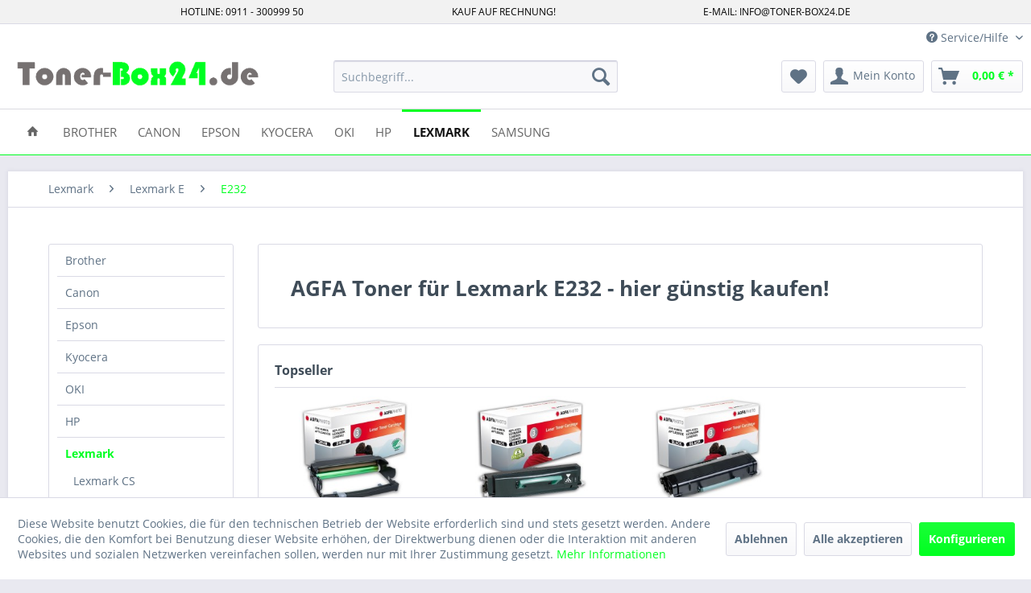

--- FILE ---
content_type: text/html; charset=UTF-8
request_url: https://www.toner-box24.de/lexmark/lexmark-e/e232/
body_size: 14323
content:
<!DOCTYPE html> <html class="no-js" lang="de" itemscope="itemscope" itemtype="https://schema.org/WebPage"> <head> <meta charset="utf-8"> <meta name="author" content="" /> <meta name="robots" content="index,follow" /> <meta name="revisit-after" content="15 days" /> <meta name="keywords" content="Toner für Lexmark E232" /> <meta name="description" content="AGFA Toner für Lexmark E232" /> <meta property="og:type" content="product.group" /> <meta property="og:site_name" content="Toner-Box24.de " /> <meta property="og:title" content="E232" /> <meta property="og:description" content="AGFA Toner für Lexmark E232" /> <meta name="twitter:card" content="product" /> <meta name="twitter:site" content="Toner-Box24.de " /> <meta name="twitter:title" content="E232" /> <meta name="twitter:description" content="AGFA Toner für Lexmark E232" /> <meta property="og:image" content="https://www.toner-box24.de/media/image/04/9b/80/Toner-Box24-deTTtbicNpekXpZ.png" /> <meta name="twitter:image" content="https://www.toner-box24.de/media/image/04/9b/80/Toner-Box24-deTTtbicNpekXpZ.png" /> <meta itemprop="copyrightHolder" content="Toner-Box24.de " /> <meta itemprop="copyrightYear" content="2014" /> <meta itemprop="isFamilyFriendly" content="True" /> <meta itemprop="image" content="https://www.toner-box24.de/media/image/04/9b/80/Toner-Box24-deTTtbicNpekXpZ.png" /> <meta name="viewport" content="width=device-width, initial-scale=1.0"> <meta name="mobile-web-app-capable" content="yes"> <meta name="apple-mobile-web-app-title" content="Toner-Box24.de "> <meta name="apple-mobile-web-app-capable" content="yes"> <meta name="apple-mobile-web-app-status-bar-style" content="default"> <link rel="apple-touch-icon-precomposed" href="https://www.toner-box24.de/media/image/95/39/74/apple-icon-180x180.png"> <link rel="shortcut icon" href="https://www.toner-box24.de/media/unknown/d9/0c/f4/favicon.ico"> <meta name="msapplication-navbutton-color" content="#00FF21" /> <meta name="application-name" content="Toner-Box24.de " /> <meta name="msapplication-starturl" content="https://www.toner-box24.de/" /> <meta name="msapplication-window" content="width=1024;height=768" /> <meta name="msapplication-TileImage" content="https://www.toner-box24.de/media/image/e1/97/b8/ms-icon-150x150.png"> <meta name="msapplication-TileColor" content="#00FF21"> <meta name="theme-color" content="#00FF21" /> <link rel="canonical" href="https://www.toner-box24.de/lexmark/lexmark-e/e232/"/> <title itemprop="name">E232 | Lexmark E | Lexmark | Toner-Box24.de </title> <link href="/web/cache/1733155543_eca60f1ab62e71205925d1cb299b324e.css" media="all" rel="stylesheet" type="text/css" /> </head> <body class="is--ctl-listing is--act-index" > <div class="page-wrap"> <noscript class="noscript-main"> <div class="alert is--warning"> <div class="alert--icon"> <i class="icon--element icon--warning"></i> </div> <div class="alert--content"> Um Toner-Box24.de&#x20; in vollem Umfang nutzen zu k&ouml;nnen, empfehlen wir Ihnen Javascript in Ihrem Browser zu aktiveren. </div> </div> </noscript> <style> .header-top-bar { background: #f2f2f2 none repeat scroll 0 0; width: 100%; text-align: center; border-bottom: 1px solid #dadae5; height: 30px; position: fixed; z-index: 5000; } .header-top-bar-container { overflow: hidden; white-space: normal; text-align:center height: 100%; vertical-align: middle; font-size: 0.75rem; text-transform: uppercase; color: #000000; margin: 0 auto; width: 65%; padding-top: 5.5px; } .header-top-bar-left { float: left; } .header-top-bar-center { display: inline-block; margin: 0 auto !important; text-align:left; } .header-top-bar-right { float: right; } .header-main { padding-top: 30px; } @media only screen and (max-width: 48em) { .header-top-bar { display: none; } .header-main { padding-top: 0px; } } @media only screen and (max-width: 78.75em) { .header-top-bar-container { padding: 0rem 0.625rem; } } </style> <div class="header-top-bar"> <div class="header-top-bar-container"> <div class="header-top-bar-left"> HOTLINE: 0911 - 300999 50 </div> <div class="header-top-bar-center"> Kauf auf Rechnung! </div> <div class="header-top-bar-right"> E-MAIL: INFO@TONER-BOX24.DE </div> </div> </div> <style> .scrollToTop{ width:40px; height:60px; padding:10px; text-align:center; background: whiteSmoke; font-weight: bold; color: #444; text-decoration: none; position:fixed; bottom: 3em; right: 2em; display:none; background: url('/engine/Shopware/Plugins/Community/Frontend/xBacktoTop/Views/frontend/_public/img/icons/xBTP/arrow-up.png') no-repeat 0px 20px; z-index: 100; opacity: 0.6; } .scrollToTop:hover{ text-decoration:none; opacity: 1; } </style> <a href="#" title="Zurück zum Anfang" class="scrollToTop"></a> <header class="header-main"> <div class="top-bar"> <div class="container block-group"> <nav class="top-bar--navigation block" role="menubar">   <div class="navigation--entry entry--compare is--hidden" role="menuitem" aria-haspopup="true" data-drop-down-menu="true">   </div> <div class="navigation--entry entry--service has--drop-down" role="menuitem" aria-haspopup="true" data-drop-down-menu="true"> <i class="icon--service"></i> Service/Hilfe <ul class="service--list is--rounded" role="menu"> <li class="service--entry" role="menuitem"> <a class="service--link" href="javascript:openCookieConsentManager()" title="Cookie-Einstellungen" > Cookie-Einstellungen </a> </li> <li class="service--entry" role="menuitem"> <a class="service--link" href="https://www.toner-box24.de/newsletter" title="Newsletter" > Newsletter </a> </li> <li class="service--entry" role="menuitem"> <a class="service--link" href="https://www.toner-box24.de/kontaktformular" title="Kontakt" target="_self"> Kontakt </a> </li> <li class="service--entry" role="menuitem"> <a class="service--link" href="https://www.toner-box24.de/versand-und-zahlungsbedingungen" title="Versand und Zahlungsbedingungen" > Versand und Zahlungsbedingungen </a> </li> <li class="service--entry" role="menuitem"> <a class="service--link" href="https://www.toner-box24.de/widerrufsrecht-formular" title="Widerrufsrecht + Formular" > Widerrufsrecht + Formular </a> </li> <li class="service--entry" role="menuitem"> <a class="service--link" href="https://www.toner-box24.de/datenschutz" title="Datenschutz" > Datenschutz </a> </li> <li class="service--entry" role="menuitem"> <a class="service--link" href="https://www.toner-box24.de/agb" title="AGB" > AGB </a> </li> <li class="service--entry" role="menuitem"> <a class="service--link" href="https://www.toner-box24.de/impressum" title="Impressum" > Impressum </a> </li> </ul> </div> </nav> </div> </div> <div class="container header--navigation"> <div class="logo-main block-group" role="banner"> <div class="logo--shop block"> <a class="logo--link" href="https://www.toner-box24.de/" title="Toner-Box24.de - zur Startseite wechseln"> <picture> <source srcset="https://www.toner-box24.de/media/image/04/9b/80/Toner-Box24-deTTtbicNpekXpZ.png" media="(min-width: 78.75em)"> <source srcset="https://www.toner-box24.de/media/image/04/9b/80/Toner-Box24-deTTtbicNpekXpZ.png" media="(min-width: 64em)"> <source srcset="https://www.toner-box24.de/media/image/04/9b/80/Toner-Box24-deTTtbicNpekXpZ.png" media="(min-width: 48em)"> <img srcset="https://www.toner-box24.de/media/image/04/9b/80/Toner-Box24-deTTtbicNpekXpZ.png" alt="Toner-Box24.de - zur Startseite wechseln" /> </picture> </a> </div> </div> <nav class="shop--navigation block-group"> <ul class="navigation--list block-group" role="menubar"> <li class="navigation--entry entry--menu-left" role="menuitem"> <a class="entry--link entry--trigger btn is--icon-left" href="#offcanvas--left" data-offcanvas="true" data-offCanvasSelector=".sidebar-main" aria-label="Menü"> <i class="icon--menu"></i> Menü </a> </li> <li class="navigation--entry entry--search" role="menuitem" data-search="true" aria-haspopup="true" data-minLength="3"> <a class="btn entry--link entry--trigger" href="#show-hide--search" title="Suche anzeigen / schließen" aria-label="Suche anzeigen / schließen"> <i class="icon--search"></i> <span class="search--display">Suchen</span> </a> <form action="/search" method="get" class="main-search--form"> <input type="search" name="sSearch" aria-label="Suchbegriff..." class="main-search--field" autocomplete="off" autocapitalize="off" placeholder="Suchbegriff..." maxlength="30" /> <button type="submit" class="main-search--button" aria-label="Suchen"> <i class="icon--search"></i> <span class="main-search--text">Suchen</span> </button> <div class="form--ajax-loader">&nbsp;</div> </form> <div class="main-search--results"></div> </li>  <li class="navigation--entry entry--notepad" role="menuitem"> <a href="https://www.toner-box24.de/note" title="Merkzettel" aria-label="Merkzettel" class="btn"> <i class="icon--heart"></i> </a> </li> <li class="navigation--entry entry--account with-slt" role="menuitem" data-offcanvas="true" data-offCanvasSelector=".account--dropdown-navigation"> <a href="https://www.toner-box24.de/account" title="Mein Konto" aria-label="Mein Konto" class="btn is--icon-left entry--link account--link"> <i class="icon--account"></i> <span class="account--display"> Mein Konto </span> </a> <div class="account--dropdown-navigation"> <div class="navigation--smartphone"> <div class="entry--close-off-canvas"> <a href="#close-account-menu" class="account--close-off-canvas" title="Menü schließen" aria-label="Menü schließen"> Menü schließen <i class="icon--arrow-right"></i> </a> </div> </div> <div class="account--menu is--rounded is--personalized"> <span class="navigation--headline"> Mein Konto </span> <div class="account--menu-container"> <ul class="sidebar--navigation navigation--list is--level0 show--active-items"> <li class="navigation--entry"> <span class="navigation--signin"> <a href="https://www.toner-box24.de/account#hide-registration" class="blocked--link btn is--primary navigation--signin-btn" data-collapseTarget="#registration" data-action="close"> Anmelden </a> <span class="navigation--register"> oder <a href="https://www.toner-box24.de/account#show-registration" class="blocked--link" data-collapseTarget="#registration" data-action="open"> registrieren </a> </span> </span> </li> <li class="navigation--entry"> <a href="https://www.toner-box24.de/account" title="Übersicht" class="navigation--link"> Übersicht </a> </li> <li class="navigation--entry"> <a href="https://www.toner-box24.de/account/profile" title="Persönliche Daten" class="navigation--link" rel="nofollow"> Persönliche Daten </a> </li> <li class="navigation--entry"> <a href="https://www.toner-box24.de/address/index/sidebar/" title="Adressen" class="navigation--link" rel="nofollow"> Adressen </a> </li> <li class="navigation--entry"> <a href="https://www.toner-box24.de/account/payment" title="Zahlungsarten" class="navigation--link" rel="nofollow"> Zahlungsarten </a> </li> <li class="navigation--entry"> <a href="https://www.toner-box24.de/account/orders" title="Bestellungen" class="navigation--link" rel="nofollow"> Bestellungen </a> </li> <li class="navigation--entry"> <a href="https://www.toner-box24.de/note" title="Merkzettel" class="navigation--link" rel="nofollow"> Merkzettel </a> </li> </ul> </div> </div> </div> </li> <li class="navigation--entry entry--cart" role="menuitem"> <a class="btn is--icon-left cart--link" href="https://www.toner-box24.de/checkout/cart" title="Warenkorb" aria-label="Warenkorb"> <span class="cart--display"> Warenkorb </span> <span class="badge is--primary is--minimal cart--quantity is--hidden">0</span> <i class="icon--basket"></i> <span class="cart--amount"> 0,00&nbsp;&euro; * </span> </a> <div class="ajax-loader">&nbsp;</div> </li>  </ul> </nav> <div class="container--ajax-cart" data-collapse-cart="true" data-displayMode="offcanvas"></div> </div> </header> <nav class="navigation-main"> <div class="container" data-menu-scroller="true" data-listSelector=".navigation--list.container" data-viewPortSelector=".navigation--list-wrapper"> <div class="navigation--list-wrapper"> <ul class="navigation--list container" role="menubar" itemscope="itemscope" itemtype="https://schema.org/SiteNavigationElement"> <li class="navigation--entry is--home" role="menuitem"> <a class="navigation--link is--first" href="https://www.toner-box24.de/" title="Home" itemprop="url"> <i class="icon--house"></i> </a> </li> <li class="navigation--entry" role="menuitem"><a class="navigation--link" href="https://www.toner-box24.de/brother/" title="Brother" aria-label="Brother" itemprop="url"><span itemprop="name">Brother</span></a></li><li class="navigation--entry" role="menuitem"><a class="navigation--link" href="https://www.toner-box24.de/canon/" title="Canon" aria-label="Canon" itemprop="url"><span itemprop="name">Canon</span></a></li><li class="navigation--entry" role="menuitem"><a class="navigation--link" href="https://www.toner-box24.de/epson/" title="Epson" aria-label="Epson" itemprop="url"><span itemprop="name">Epson</span></a></li><li class="navigation--entry" role="menuitem"><a class="navigation--link" href="https://www.toner-box24.de/kyocera/" title="Kyocera" aria-label="Kyocera" itemprop="url"><span itemprop="name">Kyocera</span></a></li><li class="navigation--entry" role="menuitem"><a class="navigation--link" href="https://www.toner-box24.de/oki/" title="OKI" aria-label="OKI" itemprop="url"><span itemprop="name">OKI</span></a></li><li class="navigation--entry" role="menuitem"><a class="navigation--link" href="https://www.toner-box24.de/hp/" title="HP" aria-label="HP" itemprop="url"><span itemprop="name">HP</span></a></li><li class="navigation--entry is--active" role="menuitem"><a class="navigation--link is--active" href="https://www.toner-box24.de/lexmark/" title="Lexmark" aria-label="Lexmark" itemprop="url"><span itemprop="name">Lexmark</span></a></li><li class="navigation--entry" role="menuitem"><a class="navigation--link" href="https://www.toner-box24.de/samsung/" title="Samsung" aria-label="Samsung" itemprop="url"><span itemprop="name">Samsung</span></a></li> </ul> </div> </div> </nav> <section class=" content-main container block-group"> <nav class="content--breadcrumb block"> <ul class="breadcrumb--list" role="menu" itemscope itemtype="https://schema.org/BreadcrumbList"> <li role="menuitem" class="breadcrumb--entry" itemprop="itemListElement" itemscope itemtype="https://schema.org/ListItem"> <a class="breadcrumb--link" href="https://www.toner-box24.de/lexmark/" title="Lexmark" itemprop="item"> <link itemprop="url" href="https://www.toner-box24.de/lexmark/" /> <span class="breadcrumb--title" itemprop="name">Lexmark</span> </a> <meta itemprop="position" content="0" /> </li> <li role="none" class="breadcrumb--separator"> <i class="icon--arrow-right"></i> </li> <li role="menuitem" class="breadcrumb--entry" itemprop="itemListElement" itemscope itemtype="https://schema.org/ListItem"> <a class="breadcrumb--link" href="https://www.toner-box24.de/lexmark/lexmark-e/" title="Lexmark E" itemprop="item"> <link itemprop="url" href="https://www.toner-box24.de/lexmark/lexmark-e/" /> <span class="breadcrumb--title" itemprop="name">Lexmark E</span> </a> <meta itemprop="position" content="1" /> </li> <li role="none" class="breadcrumb--separator"> <i class="icon--arrow-right"></i> </li> <li role="menuitem" class="breadcrumb--entry is--active" itemprop="itemListElement" itemscope itemtype="https://schema.org/ListItem"> <a class="breadcrumb--link" href="https://www.toner-box24.de/lexmark/lexmark-e/e232/" title="E232" itemprop="item"> <link itemprop="url" href="https://www.toner-box24.de/lexmark/lexmark-e/e232/" /> <span class="breadcrumb--title" itemprop="name">E232</span> </a> <meta itemprop="position" content="2" /> </li> </ul> </nav> <div class="content-main--inner"> <div id='cookie-consent' class='off-canvas is--left block-transition' data-cookie-consent-manager='true'> <div class='cookie-consent--header cookie-consent--close'> Cookie-Einstellungen <i class="icon--arrow-right"></i> </div> <div class='cookie-consent--description'> Diese Website benutzt Cookies, die für den technischen Betrieb der Website erforderlich sind und stets gesetzt werden. Andere Cookies, die den Komfort bei Benutzung dieser Website erhöhen, der Direktwerbung dienen oder die Interaktion mit anderen Websites und sozialen Netzwerken vereinfachen sollen, werden nur mit Ihrer Zustimmung gesetzt. </div> <div class='cookie-consent--configuration'> <div class='cookie-consent--configuration-header'> <div class='cookie-consent--configuration-header-text'>Konfiguration</div> </div> <div class='cookie-consent--configuration-main'> <div class='cookie-consent--group'> <input type="hidden" class="cookie-consent--group-name" value="technical" /> <label class="cookie-consent--group-state cookie-consent--state-input cookie-consent--required"> <input type="checkbox" name="technical-state" class="cookie-consent--group-state-input" disabled="disabled" checked="checked"/> <span class="cookie-consent--state-input-element"></span> </label> <div class='cookie-consent--group-title' data-collapse-panel='true' data-contentSiblingSelector=".cookie-consent--group-container"> <div class="cookie-consent--group-title-label cookie-consent--state-label"> Technisch erforderlich </div> <span class="cookie-consent--group-arrow is-icon--right"> <i class="icon--arrow-right"></i> </span> </div> <div class='cookie-consent--group-container'> <div class='cookie-consent--group-description'> Diese Cookies sind für die Grundfunktionen des Shops notwendig. </div> <div class='cookie-consent--cookies-container'> <div class='cookie-consent--cookie'> <input type="hidden" class="cookie-consent--cookie-name" value="cookieDeclined" /> <label class="cookie-consent--cookie-state cookie-consent--state-input cookie-consent--required"> <input type="checkbox" name="cookieDeclined-state" class="cookie-consent--cookie-state-input" disabled="disabled" checked="checked" /> <span class="cookie-consent--state-input-element"></span> </label> <div class='cookie--label cookie-consent--state-label'> "Alle Cookies ablehnen" Cookie </div> </div> <div class='cookie-consent--cookie'> <input type="hidden" class="cookie-consent--cookie-name" value="allowCookie" /> <label class="cookie-consent--cookie-state cookie-consent--state-input cookie-consent--required"> <input type="checkbox" name="allowCookie-state" class="cookie-consent--cookie-state-input" disabled="disabled" checked="checked" /> <span class="cookie-consent--state-input-element"></span> </label> <div class='cookie--label cookie-consent--state-label'> "Alle Cookies annehmen" Cookie </div> </div> <div class='cookie-consent--cookie'> <input type="hidden" class="cookie-consent--cookie-name" value="shop" /> <label class="cookie-consent--cookie-state cookie-consent--state-input cookie-consent--required"> <input type="checkbox" name="shop-state" class="cookie-consent--cookie-state-input" disabled="disabled" checked="checked" /> <span class="cookie-consent--state-input-element"></span> </label> <div class='cookie--label cookie-consent--state-label'> Ausgewählter Shop </div> </div> <div class='cookie-consent--cookie'> <input type="hidden" class="cookie-consent--cookie-name" value="csrf_token" /> <label class="cookie-consent--cookie-state cookie-consent--state-input cookie-consent--required"> <input type="checkbox" name="csrf_token-state" class="cookie-consent--cookie-state-input" disabled="disabled" checked="checked" /> <span class="cookie-consent--state-input-element"></span> </label> <div class='cookie--label cookie-consent--state-label'> CSRF-Token </div> </div> <div class='cookie-consent--cookie'> <input type="hidden" class="cookie-consent--cookie-name" value="cookiePreferences" /> <label class="cookie-consent--cookie-state cookie-consent--state-input cookie-consent--required"> <input type="checkbox" name="cookiePreferences-state" class="cookie-consent--cookie-state-input" disabled="disabled" checked="checked" /> <span class="cookie-consent--state-input-element"></span> </label> <div class='cookie--label cookie-consent--state-label'> Cookie-Einstellungen </div> </div> <div class='cookie-consent--cookie'> <input type="hidden" class="cookie-consent--cookie-name" value="x-cache-context-hash" /> <label class="cookie-consent--cookie-state cookie-consent--state-input cookie-consent--required"> <input type="checkbox" name="x-cache-context-hash-state" class="cookie-consent--cookie-state-input" disabled="disabled" checked="checked" /> <span class="cookie-consent--state-input-element"></span> </label> <div class='cookie--label cookie-consent--state-label'> Individuelle Preise </div> </div> <div class='cookie-consent--cookie'> <input type="hidden" class="cookie-consent--cookie-name" value="slt" /> <label class="cookie-consent--cookie-state cookie-consent--state-input cookie-consent--required"> <input type="checkbox" name="slt-state" class="cookie-consent--cookie-state-input" disabled="disabled" checked="checked" /> <span class="cookie-consent--state-input-element"></span> </label> <div class='cookie--label cookie-consent--state-label'> Kunden-Wiedererkennung </div> </div> <div class='cookie-consent--cookie'> <input type="hidden" class="cookie-consent--cookie-name" value="nocache" /> <label class="cookie-consent--cookie-state cookie-consent--state-input cookie-consent--required"> <input type="checkbox" name="nocache-state" class="cookie-consent--cookie-state-input" disabled="disabled" checked="checked" /> <span class="cookie-consent--state-input-element"></span> </label> <div class='cookie--label cookie-consent--state-label'> Kundenspezifisches Caching </div> </div> <div class='cookie-consent--cookie'> <input type="hidden" class="cookie-consent--cookie-name" value="session" /> <label class="cookie-consent--cookie-state cookie-consent--state-input cookie-consent--required"> <input type="checkbox" name="session-state" class="cookie-consent--cookie-state-input" disabled="disabled" checked="checked" /> <span class="cookie-consent--state-input-element"></span> </label> <div class='cookie--label cookie-consent--state-label'> Session </div> </div> <div class='cookie-consent--cookie'> <input type="hidden" class="cookie-consent--cookie-name" value="currency" /> <label class="cookie-consent--cookie-state cookie-consent--state-input cookie-consent--required"> <input type="checkbox" name="currency-state" class="cookie-consent--cookie-state-input" disabled="disabled" checked="checked" /> <span class="cookie-consent--state-input-element"></span> </label> <div class='cookie--label cookie-consent--state-label'> Währungswechsel </div> </div> </div> </div> </div> <div class='cookie-consent--group'> <input type="hidden" class="cookie-consent--group-name" value="comfort" /> <label class="cookie-consent--group-state cookie-consent--state-input"> <input type="checkbox" name="comfort-state" class="cookie-consent--group-state-input"/> <span class="cookie-consent--state-input-element"></span> </label> <div class='cookie-consent--group-title' data-collapse-panel='true' data-contentSiblingSelector=".cookie-consent--group-container"> <div class="cookie-consent--group-title-label cookie-consent--state-label"> Komfortfunktionen </div> <span class="cookie-consent--group-arrow is-icon--right"> <i class="icon--arrow-right"></i> </span> </div> <div class='cookie-consent--group-container'> <div class='cookie-consent--group-description'> Diese Cookies werden genutzt um das Einkaufserlebnis noch ansprechender zu gestalten, beispielsweise für die Wiedererkennung des Besuchers. </div> <div class='cookie-consent--cookies-container'> <div class='cookie-consent--cookie'> <input type="hidden" class="cookie-consent--cookie-name" value="sUniqueID" /> <label class="cookie-consent--cookie-state cookie-consent--state-input"> <input type="checkbox" name="sUniqueID-state" class="cookie-consent--cookie-state-input" /> <span class="cookie-consent--state-input-element"></span> </label> <div class='cookie--label cookie-consent--state-label'> Merkzettel </div> </div> </div> </div> </div> <div class='cookie-consent--group'> <input type="hidden" class="cookie-consent--group-name" value="statistics" /> <label class="cookie-consent--group-state cookie-consent--state-input"> <input type="checkbox" name="statistics-state" class="cookie-consent--group-state-input"/> <span class="cookie-consent--state-input-element"></span> </label> <div class='cookie-consent--group-title' data-collapse-panel='true' data-contentSiblingSelector=".cookie-consent--group-container"> <div class="cookie-consent--group-title-label cookie-consent--state-label"> Statistik & Tracking </div> <span class="cookie-consent--group-arrow is-icon--right"> <i class="icon--arrow-right"></i> </span> </div> <div class='cookie-consent--group-container'> <div class='cookie-consent--cookies-container'> <div class='cookie-consent--cookie'> <input type="hidden" class="cookie-consent--cookie-name" value="x-ua-device" /> <label class="cookie-consent--cookie-state cookie-consent--state-input"> <input type="checkbox" name="x-ua-device-state" class="cookie-consent--cookie-state-input" /> <span class="cookie-consent--state-input-element"></span> </label> <div class='cookie--label cookie-consent--state-label'> Endgeräteerkennung </div> </div> <div class='cookie-consent--cookie'> <input type="hidden" class="cookie-consent--cookie-name" value="_ga" /> <label class="cookie-consent--cookie-state cookie-consent--state-input"> <input type="checkbox" name="_ga-state" class="cookie-consent--cookie-state-input" /> <span class="cookie-consent--state-input-element"></span> </label> <div class='cookie--label cookie-consent--state-label'> Google Analytics </div> </div> <div class='cookie-consent--cookie'> <input type="hidden" class="cookie-consent--cookie-name" value="partner" /> <label class="cookie-consent--cookie-state cookie-consent--state-input"> <input type="checkbox" name="partner-state" class="cookie-consent--cookie-state-input" /> <span class="cookie-consent--state-input-element"></span> </label> <div class='cookie--label cookie-consent--state-label'> Partnerprogramm </div> </div> </div> </div> </div> </div> </div> <div class="cookie-consent--save"> <input class="cookie-consent--save-button btn is--primary" type="button" value="Einstellungen speichern" /> </div> </div> <aside class="sidebar-main off-canvas"> <div class="navigation--smartphone"> <ul class="navigation--list "> <li class="navigation--entry entry--close-off-canvas"> <a href="#close-categories-menu" title="Menü schließen" class="navigation--link"> Menü schließen <i class="icon--arrow-right"></i> </a> </li> </ul> <div class="mobile--switches">   </div> </div> <div class="sidebar--categories-wrapper" data-subcategory-nav="true" data-mainCategoryId="89" data-categoryId="1264" data-fetchUrl="/widgets/listing/getCategory/categoryId/1264"> <div class="categories--headline navigation--headline"> Kategorien </div> <div class="sidebar--categories-navigation"> <ul class="sidebar--navigation categories--navigation navigation--list is--drop-down is--level0 is--rounded" role="menu"> <li class="navigation--entry has--sub-children" role="menuitem"> <a class="navigation--link link--go-forward" href="https://www.toner-box24.de/brother/" data-categoryId="90" data-fetchUrl="/widgets/listing/getCategory/categoryId/90" title="Brother" > Brother <span class="is--icon-right"> <i class="icon--arrow-right"></i> </span> </a> </li> <li class="navigation--entry" role="menuitem"> <a class="navigation--link" href="https://www.toner-box24.de/canon/" data-categoryId="587" data-fetchUrl="/widgets/listing/getCategory/categoryId/587" title="Canon" > Canon </a> </li> <li class="navigation--entry" role="menuitem"> <a class="navigation--link" href="https://www.toner-box24.de/epson/" data-categoryId="1814" data-fetchUrl="/widgets/listing/getCategory/categoryId/1814" title="Epson" > Epson </a> </li> <li class="navigation--entry has--sub-children" role="menuitem"> <a class="navigation--link link--go-forward" href="https://www.toner-box24.de/kyocera/" data-categoryId="456" data-fetchUrl="/widgets/listing/getCategory/categoryId/456" title="Kyocera" > Kyocera <span class="is--icon-right"> <i class="icon--arrow-right"></i> </span> </a> </li> <li class="navigation--entry has--sub-children" role="menuitem"> <a class="navigation--link link--go-forward" href="https://www.toner-box24.de/oki/" data-categoryId="588" data-fetchUrl="/widgets/listing/getCategory/categoryId/588" title="OKI" > OKI <span class="is--icon-right"> <i class="icon--arrow-right"></i> </span> </a> </li> <li class="navigation--entry has--sub-children" role="menuitem"> <a class="navigation--link link--go-forward" href="https://www.toner-box24.de/hp/" data-categoryId="589" data-fetchUrl="/widgets/listing/getCategory/categoryId/589" title="HP" > HP <span class="is--icon-right"> <i class="icon--arrow-right"></i> </span> </a> </li> <li class="navigation--entry is--active has--sub-categories has--sub-children" role="menuitem"> <a class="navigation--link is--active has--sub-categories link--go-forward" href="https://www.toner-box24.de/lexmark/" data-categoryId="590" data-fetchUrl="/widgets/listing/getCategory/categoryId/590" title="Lexmark" > Lexmark <span class="is--icon-right"> <i class="icon--arrow-right"></i> </span> </a> <ul class="sidebar--navigation categories--navigation navigation--list is--level1 is--rounded" role="menu"> <li class="navigation--entry" role="menuitem"> <a class="navigation--link" href="https://www.toner-box24.de/lexmark/lexmark-cs/" data-categoryId="593" data-fetchUrl="/widgets/listing/getCategory/categoryId/593" title="Lexmark CS" > Lexmark CS </a> </li> <li class="navigation--entry has--sub-children" role="menuitem"> <a class="navigation--link link--go-forward" href="https://www.toner-box24.de/lexmark/lexmark-cx/" data-categoryId="1434" data-fetchUrl="/widgets/listing/getCategory/categoryId/1434" title="Lexmark CX" > Lexmark CX <span class="is--icon-right"> <i class="icon--arrow-right"></i> </span> </a> </li> <li class="navigation--entry is--active has--sub-categories has--sub-children" role="menuitem"> <a class="navigation--link is--active has--sub-categories link--go-forward" href="https://www.toner-box24.de/lexmark/lexmark-e/" data-categoryId="597" data-fetchUrl="/widgets/listing/getCategory/categoryId/597" title="Lexmark E" > Lexmark E <span class="is--icon-right"> <i class="icon--arrow-right"></i> </span> </a> <ul class="sidebar--navigation categories--navigation navigation--list is--level2 navigation--level-high is--rounded" role="menu"> <li class="navigation--entry" role="menuitem"> <a class="navigation--link" href="https://www.toner-box24.de/lexmark/lexmark-e/e120/" data-categoryId="1660" data-fetchUrl="/widgets/listing/getCategory/categoryId/1660" title="E120" > E120 </a> </li> <li class="navigation--entry" role="menuitem"> <a class="navigation--link" href="https://www.toner-box24.de/lexmark/lexmark-e/e210/" data-categoryId="1663" data-fetchUrl="/widgets/listing/getCategory/categoryId/1663" title="E210" > E210 </a> </li> <li class="navigation--entry is--active" role="menuitem"> <a class="navigation--link is--active" href="https://www.toner-box24.de/lexmark/lexmark-e/e232/" data-categoryId="1264" data-fetchUrl="/widgets/listing/getCategory/categoryId/1264" title="E232" > E232 </a> </li> <li class="navigation--entry" role="menuitem"> <a class="navigation--link" href="https://www.toner-box24.de/lexmark/lexmark-e/e240/" data-categoryId="1265" data-fetchUrl="/widgets/listing/getCategory/categoryId/1265" title="E240" > E240 </a> </li> <li class="navigation--entry" role="menuitem"> <a class="navigation--link" href="https://www.toner-box24.de/lexmark/lexmark-e/e250/" data-categoryId="1266" data-fetchUrl="/widgets/listing/getCategory/categoryId/1266" title="E250" > E250 </a> </li> <li class="navigation--entry" role="menuitem"> <a class="navigation--link" href="https://www.toner-box24.de/lexmark/lexmark-e/e260/" data-categoryId="1267" data-fetchUrl="/widgets/listing/getCategory/categoryId/1267" title="E260" > E260 </a> </li> <li class="navigation--entry" role="menuitem"> <a class="navigation--link" href="https://www.toner-box24.de/lexmark/lexmark-e/e320/" data-categoryId="1268" data-fetchUrl="/widgets/listing/getCategory/categoryId/1268" title="E320" > E320 </a> </li> <li class="navigation--entry" role="menuitem"> <a class="navigation--link" href="https://www.toner-box24.de/lexmark/lexmark-e/e321/" data-categoryId="1269" data-fetchUrl="/widgets/listing/getCategory/categoryId/1269" title="E321" > E321 </a> </li> <li class="navigation--entry" role="menuitem"> <a class="navigation--link" href="https://www.toner-box24.de/lexmark/lexmark-e/e322/" data-categoryId="1270" data-fetchUrl="/widgets/listing/getCategory/categoryId/1270" title="E322" > E322 </a> </li> <li class="navigation--entry" role="menuitem"> <a class="navigation--link" href="https://www.toner-box24.de/lexmark/lexmark-e/e323/" data-categoryId="1271" data-fetchUrl="/widgets/listing/getCategory/categoryId/1271" title="E323" > E323 </a> </li> <li class="navigation--entry" role="menuitem"> <a class="navigation--link" href="https://www.toner-box24.de/lexmark/lexmark-e/e330/" data-categoryId="1272" data-fetchUrl="/widgets/listing/getCategory/categoryId/1272" title="E330" > E330 </a> </li> <li class="navigation--entry" role="menuitem"> <a class="navigation--link" href="https://www.toner-box24.de/lexmark/lexmark-e/e332/" data-categoryId="1273" data-fetchUrl="/widgets/listing/getCategory/categoryId/1273" title="E332" > E332 </a> </li> <li class="navigation--entry" role="menuitem"> <a class="navigation--link" href="https://www.toner-box24.de/lexmark/lexmark-e/e340/" data-categoryId="1274" data-fetchUrl="/widgets/listing/getCategory/categoryId/1274" title="E340" > E340 </a> </li> <li class="navigation--entry" role="menuitem"> <a class="navigation--link" href="https://www.toner-box24.de/lexmark/lexmark-e/e342/" data-categoryId="1275" data-fetchUrl="/widgets/listing/getCategory/categoryId/1275" title="E342" > E342 </a> </li> <li class="navigation--entry" role="menuitem"> <a class="navigation--link" href="https://www.toner-box24.de/lexmark/lexmark-e/e350/" data-categoryId="1276" data-fetchUrl="/widgets/listing/getCategory/categoryId/1276" title="E350" > E350 </a> </li> <li class="navigation--entry" role="menuitem"> <a class="navigation--link" href="https://www.toner-box24.de/lexmark/lexmark-e/e352/" data-categoryId="1277" data-fetchUrl="/widgets/listing/getCategory/categoryId/1277" title="E352" > E352 </a> </li> <li class="navigation--entry" role="menuitem"> <a class="navigation--link" href="https://www.toner-box24.de/lexmark/lexmark-e/e360/" data-categoryId="1278" data-fetchUrl="/widgets/listing/getCategory/categoryId/1278" title="E360" > E360 </a> </li> <li class="navigation--entry" role="menuitem"> <a class="navigation--link" href="https://www.toner-box24.de/lexmark/lexmark-e/e450/" data-categoryId="1279" data-fetchUrl="/widgets/listing/getCategory/categoryId/1279" title="E450" > E450 </a> </li> <li class="navigation--entry" role="menuitem"> <a class="navigation--link" href="https://www.toner-box24.de/lexmark/lexmark-e/e460/" data-categoryId="1280" data-fetchUrl="/widgets/listing/getCategory/categoryId/1280" title="E460" > E460 </a> </li> <li class="navigation--entry" role="menuitem"> <a class="navigation--link" href="https://www.toner-box24.de/lexmark/lexmark-e/e462/" data-categoryId="1281" data-fetchUrl="/widgets/listing/getCategory/categoryId/1281" title="E462" > E462 </a> </li> <li class="navigation--entry" role="menuitem"> <a class="navigation--link" href="https://www.toner-box24.de/lexmark/lexmark-e/e463/" data-categoryId="1474" data-fetchUrl="/widgets/listing/getCategory/categoryId/1474" title="E463" > E463 </a> </li> </ul> </li> <li class="navigation--entry has--sub-children" role="menuitem"> <a class="navigation--link link--go-forward" href="https://www.toner-box24.de/lexmark/lexmark-c/" data-categoryId="1627" data-fetchUrl="/widgets/listing/getCategory/categoryId/1627" title="Lexmark C" > Lexmark C <span class="is--icon-right"> <i class="icon--arrow-right"></i> </span> </a> </li> <li class="navigation--entry has--sub-children" role="menuitem"> <a class="navigation--link link--go-forward" href="https://www.toner-box24.de/lexmark/lexmark-ms/" data-categoryId="601" data-fetchUrl="/widgets/listing/getCategory/categoryId/601" title="Lexmark MS" > Lexmark MS <span class="is--icon-right"> <i class="icon--arrow-right"></i> </span> </a> </li> <li class="navigation--entry has--sub-children" role="menuitem"> <a class="navigation--link link--go-forward" href="https://www.toner-box24.de/lexmark/lexmark-mx/" data-categoryId="605" data-fetchUrl="/widgets/listing/getCategory/categoryId/605" title="Lexmark MX" > Lexmark MX <span class="is--icon-right"> <i class="icon--arrow-right"></i> </span> </a> </li> <li class="navigation--entry has--sub-children" role="menuitem"> <a class="navigation--link link--go-forward" href="https://www.toner-box24.de/lexmark/lexmarkxs/" data-categoryId="1620" data-fetchUrl="/widgets/listing/getCategory/categoryId/1620" title="LexmarkXS" > LexmarkXS <span class="is--icon-right"> <i class="icon--arrow-right"></i> </span> </a> </li> <li class="navigation--entry has--sub-children" role="menuitem"> <a class="navigation--link link--go-forward" href="https://www.toner-box24.de/lexmark/lexmark-t/" data-categoryId="609" data-fetchUrl="/widgets/listing/getCategory/categoryId/609" title="Lexmark T" > Lexmark T <span class="is--icon-right"> <i class="icon--arrow-right"></i> </span> </a> </li> <li class="navigation--entry has--sub-children" role="menuitem"> <a class="navigation--link link--go-forward" href="https://www.toner-box24.de/lexmark/lexmark-ts/" data-categoryId="1623" data-fetchUrl="/widgets/listing/getCategory/categoryId/1623" title="Lexmark TS" > Lexmark TS <span class="is--icon-right"> <i class="icon--arrow-right"></i> </span> </a> </li> <li class="navigation--entry has--sub-children" role="menuitem"> <a class="navigation--link link--go-forward" href="https://www.toner-box24.de/lexmark/lexmark-x/" data-categoryId="613" data-fetchUrl="/widgets/listing/getCategory/categoryId/613" title="Lexmark X" > Lexmark X <span class="is--icon-right"> <i class="icon--arrow-right"></i> </span> </a> </li> <li class="navigation--entry has--sub-children" role="menuitem"> <a class="navigation--link link--go-forward" href="https://www.toner-box24.de/lexmark/lexmark-w/" data-categoryId="1657" data-fetchUrl="/widgets/listing/getCategory/categoryId/1657" title="Lexmark W" > Lexmark W <span class="is--icon-right"> <i class="icon--arrow-right"></i> </span> </a> </li> <li class="navigation--entry" role="menuitem"> <a class="navigation--link" href="https://www.toner-box24.de/lexmark/lexmarks/" data-categoryId="1658" data-fetchUrl="/widgets/listing/getCategory/categoryId/1658" title="LexmarkS" > LexmarkS </a> </li> </ul> </li> <li class="navigation--entry has--sub-children" role="menuitem"> <a class="navigation--link link--go-forward" href="https://www.toner-box24.de/samsung/" data-categoryId="591" data-fetchUrl="/widgets/listing/getCategory/categoryId/591" title="Samsung" > Samsung <span class="is--icon-right"> <i class="icon--arrow-right"></i> </span> </a> </li> </ul> </div> <style> .sidebar--SNEB-info { width: 100%; text-align: left; border: 1px solid #dadae5; border-radius: 3px; padding: 15px 15px 15px 25px; margin-bottom: 10px; background: #FFFFFF; } .simage { margin-bottom: 15px; } .scenter { text-align: center; } .simagephone { height: 16px; display: inline; } .sidebar--SNEB-payment { width:100%; text-align: left; border: 1px solid #dadae5; border-radius: 3px; padding: 15px 15px 15px 25px; margin-bottom: 10px; background: #FFFFFF; } .SNEB-Payment-icons { height: 60px; display: inline; } </style> <div class="sidebar--SNEB-info"> <img class="simage" src="https://www.toner-box24.de/media/image/04/9b/80/Toner-Box24-deTTtbicNpekXpZ.png" title="Logo"> <span style="font-weight:bold;">Wir beraten Sie gerne persönlich.</span> <br><br> <p> <span> <img class="simagephone" title="Tel.:" src="/engine/Shopware/Plugins/Community/Frontend/SidebarNavigationExtraBox/Views/frontend/_public/src/img/icons/SNEB-ICON/info/phone.png"> <a href="tel:+4991130099977" title"0911 - 300 999-77">0911 - 300 99977</a> </span> <br> <small>Mo. - Fr.: 8:00 - 17:00 Uhr</small> </p> <span><a title="info@Toner-Box24.de" href="mailto:info@Toner-Box24.de">info@Toner-box24.de</a></span> </div> <div class="sidebar--SNEB-payment"> <img class="SNEB-Payment-icons" title="PayPal" src="/engine/Shopware/Plugins/Community/Frontend/SidebarNavigationExtraBox/Views/frontend/_public/src/img/icons/SNEB-ICON/payment/paypal.png"> <img class="SNEB-Payment-icons" title="Rechnung" src="/engine/Shopware/Plugins/Community/Frontend/SidebarNavigationExtraBox/Views/frontend/_public/src/img/icons/SNEB-ICON/payment/invoice.png"> <img class="SNEB-Payment-icons" title="Nachname (DHL)" src="/engine/Shopware/Plugins/Community/Frontend/SidebarNavigationExtraBox/Views/frontend/_public/src/img/icons/SNEB-ICON/payment/dhl.png"> <img class="SNEB-Payment-icons" title="Vorkasse" src="/engine/Shopware/Plugins/Community/Frontend/SidebarNavigationExtraBox/Views/frontend/_public/src/img/icons/SNEB-ICON/payment/advance.png"> <img class="SNEB-Payment-icons" title="SEPA" src="/engine/Shopware/Plugins/Community/Frontend/SidebarNavigationExtraBox/Views/frontend/_public/src/img/icons/SNEB-ICON/payment/sepa.png"> </div> <div class="shop-sites--container is--rounded"> <div class="shop-sites--headline navigation--headline"> Informationen </div> <ul class="shop-sites--navigation sidebar--navigation navigation--list is--drop-down is--level0" role="menu"> <li class="navigation--entry" role="menuitem"> <a class="navigation--link" href="javascript:openCookieConsentManager()" title="Cookie-Einstellungen" data-categoryId="46" data-fetchUrl="/widgets/listing/getCustomPage/pageId/46" > Cookie-Einstellungen </a> </li> <li class="navigation--entry" role="menuitem"> <a class="navigation--link" href="https://www.toner-box24.de/newsletter" title="Newsletter" data-categoryId="26" data-fetchUrl="/widgets/listing/getCustomPage/pageId/26" > Newsletter </a> </li> <li class="navigation--entry" role="menuitem"> <a class="navigation--link" href="https://www.toner-box24.de/kontaktformular" title="Kontakt" data-categoryId="1" data-fetchUrl="/widgets/listing/getCustomPage/pageId/1" target="_self"> Kontakt </a> </li> <li class="navigation--entry" role="menuitem"> <a class="navigation--link" href="https://www.toner-box24.de/versand-und-zahlungsbedingungen" title="Versand und Zahlungsbedingungen" data-categoryId="6" data-fetchUrl="/widgets/listing/getCustomPage/pageId/6" > Versand und Zahlungsbedingungen </a> </li> <li class="navigation--entry" role="menuitem"> <a class="navigation--link" href="https://www.toner-box24.de/widerrufsrecht-formular" title="Widerrufsrecht + Formular" data-categoryId="8" data-fetchUrl="/widgets/listing/getCustomPage/pageId/8" > Widerrufsrecht + Formular </a> </li> <li class="navigation--entry" role="menuitem"> <a class="navigation--link" href="https://www.toner-box24.de/datenschutz" title="Datenschutz" data-categoryId="7" data-fetchUrl="/widgets/listing/getCustomPage/pageId/7" > Datenschutz </a> </li> <li class="navigation--entry" role="menuitem"> <a class="navigation--link" href="https://www.toner-box24.de/agb" title="AGB" data-categoryId="4" data-fetchUrl="/widgets/listing/getCustomPage/pageId/4" > AGB </a> </li> <li class="navigation--entry" role="menuitem"> <a class="navigation--link" href="https://www.toner-box24.de/impressum" title="Impressum" data-categoryId="3" data-fetchUrl="/widgets/listing/getCustomPage/pageId/3" > Impressum </a> </li> </ul> </div> </div> </aside> <div class="content--wrapper"> <div class="content listing--content"> <div class="hero-unit category--teaser panel has--border is--rounded"> <h1 class="hero--headline panel--title">AGFA Toner für Lexmark E232 - hier günstig kaufen!</h1> <div class="hero--text panel--body is--wide"> </div> </div>  <div class="topseller panel has--border is--rounded"> <div class="topseller--title panel--title is--underline"> Topseller </div> <div class="product-slider topseller--content panel--body" data-product-slider="true"> <div class="product-slider--container"> <div class="product-slider--item"> <div class="product--box box--slider" data-page-index="" data-ordernumber="APTL12A8302E" data-category-id=""> <div class="box--content is--rounded"> <div class="product--badges"> </div> <div class="product--info"> <a href="https://www.toner-box24.de/lexmark/lexmark-e/e330/544/agfa-photo-bildtrommeleinheit-12a8302e-fuer-lexmark-e230-e232" title="AGFA Photo Bildtrommeleinheit 12A8302E für Lexmark E230 E232" class="product--image" > <span class="image--element"> <span class="image--media"> <img srcset="https://www.toner-box24.de/media/image/b3/a0/85/APTL12A8302E-AGFA-Photo-Bildtrommeleinheit-12A8302E-fuer-Lexmark-E230-E232-1_200x200.jpg, https://www.toner-box24.de/media/image/95/c6/d9/APTL12A8302E-AGFA-Photo-Bildtrommeleinheit-12A8302E-fuer-Lexmark-E230-E232-1_200x200@2x.jpg 2x" alt="AGFA Photo Bildtrommeleinheit 12A8302E für Lexmark E230 E232" data-extension="jpg" title="AGFA Photo Bildtrommeleinheit 12A8302E für Lexmark E230 E232" /> </span> </span> </a> <a href="https://www.toner-box24.de/lexmark/lexmark-e/e330/544/agfa-photo-bildtrommeleinheit-12a8302e-fuer-lexmark-e230-e232" class="product--title" title="AGFA Photo Bildtrommeleinheit 12A8302E für Lexmark E230 E232"> AGFA Photo Bildtrommeleinheit 12A8302E für... </a> <div class="product--price-info"> <div class="price--unit" title="Inhalt"> </div> <div class="product--price"> <span class="price--default is--nowrap"> 63,02&nbsp;&euro; * </span> </div> </div> </div> </div> </div> </div> <div class="product-slider--item"> <div class="product--box box--slider" data-page-index="" data-ordernumber="APTL8305E" data-category-id=""> <div class="box--content is--rounded"> <div class="product--badges"> </div> <div class="product--info"> <a href="https://www.toner-box24.de/lexmark/lexmark-e/e330/562/agfa-photo-toner-schwarz-8305e-fuer-lexmark-e230-e232" title="AGFA Photo Toner schwarz 8305E für Lexmark E230 E232" class="product--image" > <span class="image--element"> <span class="image--media"> <img srcset="https://www.toner-box24.de/media/image/52/b5/e2/APTL8305E-AGFA-Photo-Toner-schwarz-8305E-fuer-Lexmark-E230-E232-1_200x200.jpg, https://www.toner-box24.de/media/image/92/a5/6b/APTL8305E-AGFA-Photo-Toner-schwarz-8305E-fuer-Lexmark-E230-E232-1_200x200@2x.jpg 2x" alt="AGFA Photo Toner schwarz 8305E für Lexmark E230 E232" data-extension="jpg" title="AGFA Photo Toner schwarz 8305E für Lexmark E230 E232" /> </span> </span> </a> <a href="https://www.toner-box24.de/lexmark/lexmark-e/e330/562/agfa-photo-toner-schwarz-8305e-fuer-lexmark-e230-e232" class="product--title" title="AGFA Photo Toner schwarz 8305E für Lexmark E230 E232"> AGFA Photo Toner schwarz 8305E für Lexmark E230... </a> <div class="product--price-info"> <div class="price--unit" title="Inhalt"> </div> <div class="product--price"> <span class="price--default is--nowrap"> 45,17&nbsp;&euro; * </span> </div> </div> </div> </div> </div> </div> <div class="product-slider--item"> <div class="product--box box--slider" data-page-index="" data-ordernumber="APTL8305XE" data-category-id=""> <div class="box--content is--rounded"> <div class="product--badges"> </div> <div class="product--info"> <a href="https://www.toner-box24.de/lexmark/lexmark-e/e240/563/agfa-photo-toner-schwarz-8305xe-fuer-lexmark-e230-e232" title="AGFA Photo Toner schwarz 8305XE für Lexmark E230 E232" class="product--image" > <span class="image--element"> <span class="image--media"> <img srcset="https://www.toner-box24.de/media/image/f9/e9/a2/APTL8305XE-AGFA-Photo-Toner-schwarz-8305XE-fuer-Lexmark-E230-E232-1_200x200.jpg, https://www.toner-box24.de/media/image/5a/6f/c1/APTL8305XE-AGFA-Photo-Toner-schwarz-8305XE-fuer-Lexmark-E230-E232-1_200x200@2x.jpg 2x" alt="AGFA Photo Toner schwarz 8305XE für Lexmark E230 E232" data-extension="jpg" title="AGFA Photo Toner schwarz 8305XE für Lexmark E230 E232" /> </span> </span> </a> <a href="https://www.toner-box24.de/lexmark/lexmark-e/e240/563/agfa-photo-toner-schwarz-8305xe-fuer-lexmark-e230-e232" class="product--title" title="AGFA Photo Toner schwarz 8305XE für Lexmark E230 E232"> AGFA Photo Toner schwarz 8305XE für Lexmark... </a> <div class="product--price-info"> <div class="price--unit" title="Inhalt"> </div> <div class="product--price"> <span class="price--default is--nowrap"> 71,35&nbsp;&euro; * </span> </div> </div> </div> </div> </div> </div> </div> </div> </div>  <div class="listing--wrapper visible--xl visible--l visible--m visible--s visible--xs"> <div data-listing-actions="true" class="listing--actions is--rounded without-pagination"> <div class="action--filter-btn"> <a href="#" class="filter--trigger btn is--small" data-filter-trigger="true" data-offcanvas="true" data-offCanvasSelector=".action--filter-options" data-closeButtonSelector=".filter--close-btn"> <i class="icon--filter"></i> Filtern <span class="action--collapse-icon"></span> </a> </div> <form class="action--sort action--content block" method="get" data-action-form="true"> <input type="hidden" name="p" value="1"> <label for="o" class="sort--label action--label">Sortierung:</label> <div class="sort--select select-field"> <select id="o" name="o" class="sort--field action--field" data-auto-submit="true" > <option value="1" selected="selected">Erscheinungsdatum</option> <option value="2">Beliebtheit</option> <option value="3">Niedrigster Preis</option> <option value="4">Höchster Preis</option> <option value="5">Artikelbezeichnung</option> </select> </div> </form> <div class="action--filter-options off-canvas"> <a href="#" class="filter--close-btn" data-show-products-text="%s Produkt(e) anzeigen"> Filter schließen <i class="icon--arrow-right"></i> </a> <div class="filter--container"> <form id="filter" method="get" data-filter-form="true" data-is-in-sidebar="false" data-listing-url="https://www.toner-box24.de/widgets/listing/listingCount/sCategory/1264" data-is-filtered="0" data-load-facets="false" data-instant-filter-result="false" class=""> <div class="filter--actions filter--actions-top"> <button type="submit" class="btn is--primary filter--btn-apply is--large is--icon-right" disabled="disabled"> <span class="filter--count"></span> Produkte anzeigen <i class="icon--cycle"></i> </button> </div> <input type="hidden" name="p" value="1"/> <input type="hidden" name="o" value="1"/> <input type="hidden" name="n" value="12"/> <div class="filter--facet-container"> <div class="filter-panel filter--value facet--immediate_delivery" data-filter-type="value" data-facet-name="immediate_delivery" data-field-name="delivery"> <div class="filter-panel--flyout"> <label class="filter-panel--title" for="delivery" title="Sofort lieferbar"> Sofort lieferbar </label> <span class="filter-panel--input filter-panel--checkbox"> <input type="checkbox" id="delivery" name="delivery" value="1" /> <span class="input--state checkbox--state">&nbsp;</span> </span> </div> </div> <div class="filter-panel filter--multi-selection filter-facet--value-list facet--manufacturer" data-filter-type="value-list" data-facet-name="manufacturer" data-field-name="s"> <div class="filter-panel--flyout"> <label class="filter-panel--title" for="s" title="Hersteller"> Hersteller </label> <span class="filter-panel--icon"></span> <div class="filter-panel--content input-type--checkbox"> <ul class="filter-panel--option-list"> <li class="filter-panel--option"> <div class="option--container"> <span class="filter-panel--input filter-panel--checkbox"> <input type="checkbox" id="__s__2" name="__s__2" value="2" /> <span class="input--state checkbox--state">&nbsp;</span> </span> <label class="filter-panel--label" for="__s__2"> AGFAPHOTO </label> </div> </li> </ul> </div> </div> </div> <div class="filter-panel filter--range facet--price" data-filter-type="range" data-facet-name="price" data-field-name="price"> <div class="filter-panel--flyout"> <label class="filter-panel--title" title="Preis"> Preis </label> <span class="filter-panel--icon"></span> <div class="filter-panel--content"> <div class="range-slider" data-range-slider="true" data-roundPretty="false" data-labelFormat="0,00&nbsp;&euro;" data-suffix="" data-stepCount="100" data-stepCurve="linear" data-startMin="45.17" data-digits="2" data-startMax="71.35" data-rangeMin="45.17" data-rangeMax="71.35"> <input type="hidden" id="min" name="min" data-range-input="min" value="45.17" disabled="disabled" /> <input type="hidden" id="max" name="max" data-range-input="max" value="71.35" disabled="disabled" /> <div class="filter-panel--range-info"> <span class="range-info--min"> von </span> <label class="range-info--label" for="min" data-range-label="min"> 45.17 </label> <span class="range-info--max"> bis </span> <label class="range-info--label" for="max" data-range-label="max"> 71.35 </label> </div> </div> </div> </div> </div> </div> <div class="filter--active-container" data-reset-label="Alle Filter zurücksetzen"> </div> <div class="filter--actions filter--actions-bottom"> <button type="submit" class="btn is--primary filter--btn-apply is--large is--icon-right" disabled="disabled"> <span class="filter--count"></span> Produkte anzeigen <i class="icon--cycle"></i> </button> </div> </form> </div> </div> <div class="listing--paging panel--paging"> <form class="action--per-page action--content block" method="get" data-action-form="true"> <input type="hidden" name="p" value="1"> <label for="n" class="per-page--label action--label">Artikel pro Seite:</label> <div class="per-page--select select-field"> <select id="n" name="n" class="per-page--field action--field" data-auto-submit="true" > <option value="12" selected="selected">12</option> <option value="24" >24</option> <option value="36" >36</option> <option value="48" >48</option> </select> </div> </form> </div> </div> <div class="listing--container"> <div class="listing-no-filter-result"> <div class="alert is--info is--rounded is--hidden"> <div class="alert--icon"> <i class="icon--element icon--info"></i> </div> <div class="alert--content"> Für die Filterung wurden keine Ergebnisse gefunden! </div> </div> </div> <div class="listing" data-ajax-wishlist="true" data-compare-ajax="true" data-infinite-scrolling="true" data-loadPreviousSnippet="Vorherige Artikel laden" data-loadMoreSnippet="Weitere Artikel laden" data-categoryId="1264" data-pages="1" data-threshold="4" data-pageShortParameter="p" > <div class="product--box box--basic" data-page-index="1" data-ordernumber="APTL8305E" data-category-id="1264"> <div class="box--content is--rounded"> <div class="product--badges"> </div> <div class="product--info"> <a href="https://www.toner-box24.de/lexmark/lexmark-e/e330/562/agfa-photo-toner-schwarz-8305e-fuer-lexmark-e230-e232?c=1264" title="AGFA Photo Toner schwarz 8305E für Lexmark E230 E232" class="product--image" > <span class="image--element"> <span class="image--media"> <img srcset="https://www.toner-box24.de/media/image/52/b5/e2/APTL8305E-AGFA-Photo-Toner-schwarz-8305E-fuer-Lexmark-E230-E232-1_200x200.jpg, https://www.toner-box24.de/media/image/92/a5/6b/APTL8305E-AGFA-Photo-Toner-schwarz-8305E-fuer-Lexmark-E230-E232-1_200x200@2x.jpg 2x" alt="AGFA Photo Toner schwarz 8305E für Lexmark E230 E232" data-extension="jpg" title="AGFA Photo Toner schwarz 8305E für Lexmark E230 E232" /> </span> </span> </a> <div class="product--rating-container"> </div> <a href="https://www.toner-box24.de/lexmark/lexmark-e/e330/562/agfa-photo-toner-schwarz-8305e-fuer-lexmark-e230-e232?c=1264" class="product--title" title="AGFA Photo Toner schwarz 8305E für Lexmark E230 E232"> AGFA Photo Toner schwarz 8305E für Lexmark E230... </a> <div class="product--description"> AGFA Photo Toner black 12A8305 / 12A8405 Druckleistung: für ca. 6.000 Seiten Herstellerangabe Farbe: schwarz Passend für folgende Lexmark Modelle: Lexmark E232 Lexmark E232t Lexmark E240 Lexmark E240n Lexmark E330 Lexmark E332n Lexmark... </div> <div class="product--price-info"> <div class="price--unit" title="Inhalt"> </div> <div class="product--price"> <span class="price--default is--nowrap"> 45,17&nbsp;&euro; * </span> </div> </div> <div class="product--btn-container"> <form name="sAddToBasket" method="post" action="https://www.toner-box24.de/checkout/addArticle" class="buybox--form" data-add-article="true" data-eventName="submit" data-showModal="false" data-addArticleUrl="https://www.toner-box24.de/checkout/ajaxAddArticleCart" > <input type="hidden" name="sAdd" value="APTL8305E"/> <button class="buybox--button block btn is--primary is--icon-right is--center is--large" aria-label="In den Warenkorb"> <span class="buy-btn--cart-add">In den</span> <span class="buy-btn--cart-text">Warenkorb</span><i class="icon--basket"></i> <i class="icon--arrow-right"></i> </button> </form> </div> <div class="product--actions"> <form action="https://www.toner-box24.de/compare/add_article/articleID/562" method="post"> <button type="submit" title="Vergleichen" aria-label="Vergleichen" class="product--action action--compare" data-product-compare-add="true"> <i class="icon--compare"></i> Vergleichen </button> </form> <form action="https://www.toner-box24.de/note/add/ordernumber/APTL8305E" method="post"> <button type="submit" title="Auf den Merkzettel" aria-label="Auf den Merkzettel" class="product--action action--note" data-ajaxUrl="https://www.toner-box24.de/note/ajaxAdd/ordernumber/APTL8305E" data-text="Gemerkt"> <i class="icon--heart"></i> <span class="action--text">Merken</span> </button> </form> </div> </div> </div> </div> <div class="product--box box--basic" data-page-index="1" data-ordernumber="APTL8305XE" data-category-id="1264"> <div class="box--content is--rounded"> <div class="product--badges"> </div> <div class="product--info"> <a href="https://www.toner-box24.de/lexmark/lexmark-e/e240/563/agfa-photo-toner-schwarz-8305xe-fuer-lexmark-e230-e232?c=1264" title="AGFA Photo Toner schwarz 8305XE für Lexmark E230 E232" class="product--image" > <span class="image--element"> <span class="image--media"> <img srcset="https://www.toner-box24.de/media/image/f9/e9/a2/APTL8305XE-AGFA-Photo-Toner-schwarz-8305XE-fuer-Lexmark-E230-E232-1_200x200.jpg, https://www.toner-box24.de/media/image/5a/6f/c1/APTL8305XE-AGFA-Photo-Toner-schwarz-8305XE-fuer-Lexmark-E230-E232-1_200x200@2x.jpg 2x" alt="AGFA Photo Toner schwarz 8305XE für Lexmark E230 E232" data-extension="jpg" title="AGFA Photo Toner schwarz 8305XE für Lexmark E230 E232" /> </span> </span> </a> <div class="product--rating-container"> </div> <a href="https://www.toner-box24.de/lexmark/lexmark-e/e240/563/agfa-photo-toner-schwarz-8305xe-fuer-lexmark-e230-e232?c=1264" class="product--title" title="AGFA Photo Toner schwarz 8305XE für Lexmark E230 E232"> AGFA Photo Toner schwarz 8305XE für Lexmark... </a> <div class="product--description"> AGFA Photo Toner black 12A8305 Druckleistung: für ca. 22.000 Seiten Herstellerangabe Farbe: schwarz Passend für folgende Lexmark Modelle: Lexmark E232 Lexmark E232t Lexmark E240 Lexmark E240n Lexmark E330 Lexmark E332n Lexmark E332tn... </div> <div class="product--price-info"> <div class="price--unit" title="Inhalt"> </div> <div class="product--price"> <span class="price--default is--nowrap"> 71,35&nbsp;&euro; * </span> </div> </div> <div class="product--btn-container"> <form name="sAddToBasket" method="post" action="https://www.toner-box24.de/checkout/addArticle" class="buybox--form" data-add-article="true" data-eventName="submit" data-showModal="false" data-addArticleUrl="https://www.toner-box24.de/checkout/ajaxAddArticleCart" > <input type="hidden" name="sAdd" value="APTL8305XE"/> <button class="buybox--button block btn is--primary is--icon-right is--center is--large" aria-label="In den Warenkorb"> <span class="buy-btn--cart-add">In den</span> <span class="buy-btn--cart-text">Warenkorb</span><i class="icon--basket"></i> <i class="icon--arrow-right"></i> </button> </form> </div> <div class="product--actions"> <form action="https://www.toner-box24.de/compare/add_article/articleID/563" method="post"> <button type="submit" title="Vergleichen" aria-label="Vergleichen" class="product--action action--compare" data-product-compare-add="true"> <i class="icon--compare"></i> Vergleichen </button> </form> <form action="https://www.toner-box24.de/note/add/ordernumber/APTL8305XE" method="post"> <button type="submit" title="Auf den Merkzettel" aria-label="Auf den Merkzettel" class="product--action action--note" data-ajaxUrl="https://www.toner-box24.de/note/ajaxAdd/ordernumber/APTL8305XE" data-text="Gemerkt"> <i class="icon--heart"></i> <span class="action--text">Merken</span> </button> </form> </div> </div> </div> </div> <div class="product--box box--basic" data-page-index="1" data-ordernumber="APTL12A8302E" data-category-id="1264"> <div class="box--content is--rounded"> <div class="product--badges"> </div> <div class="product--info"> <a href="https://www.toner-box24.de/lexmark/lexmark-e/e330/544/agfa-photo-bildtrommeleinheit-12a8302e-fuer-lexmark-e230-e232?c=1264" title="AGFA Photo Bildtrommeleinheit 12A8302E für Lexmark E230 E232" class="product--image" > <span class="image--element"> <span class="image--media"> <img srcset="https://www.toner-box24.de/media/image/b3/a0/85/APTL12A8302E-AGFA-Photo-Bildtrommeleinheit-12A8302E-fuer-Lexmark-E230-E232-1_200x200.jpg, https://www.toner-box24.de/media/image/95/c6/d9/APTL12A8302E-AGFA-Photo-Bildtrommeleinheit-12A8302E-fuer-Lexmark-E230-E232-1_200x200@2x.jpg 2x" alt="AGFA Photo Bildtrommeleinheit 12A8302E für Lexmark E230 E232" data-extension="jpg" title="AGFA Photo Bildtrommeleinheit 12A8302E für Lexmark E230 E232" /> </span> </span> </a> <div class="product--rating-container"> </div> <a href="https://www.toner-box24.de/lexmark/lexmark-e/e330/544/agfa-photo-bildtrommeleinheit-12a8302e-fuer-lexmark-e230-e232?c=1264" class="product--title" title="AGFA Photo Bildtrommeleinheit 12A8302E für Lexmark E230 E232"> AGFA Photo Bildtrommeleinheit 12A8302E für... </a> <div class="product--description"> AGFA Photo Toner drum 12A8302 Druckleistung: für ca. 30.000 Seiten Herstellerangabe Produkttyp: Bildtrommeleinheit Passend für folgende Lexmark Modelle: Lexmark E232 Lexmark E232t Lexmark E240 Lexmark E240n Lexmark E330 Lexmark E332n... </div> <div class="product--price-info"> <div class="price--unit" title="Inhalt"> </div> <div class="product--price"> <span class="price--default is--nowrap"> 63,02&nbsp;&euro; * </span> </div> </div> <div class="product--btn-container"> <form name="sAddToBasket" method="post" action="https://www.toner-box24.de/checkout/addArticle" class="buybox--form" data-add-article="true" data-eventName="submit" data-showModal="false" data-addArticleUrl="https://www.toner-box24.de/checkout/ajaxAddArticleCart" > <input type="hidden" name="sAdd" value="APTL12A8302E"/> <button class="buybox--button block btn is--primary is--icon-right is--center is--large" aria-label="In den Warenkorb"> <span class="buy-btn--cart-add">In den</span> <span class="buy-btn--cart-text">Warenkorb</span><i class="icon--basket"></i> <i class="icon--arrow-right"></i> </button> </form> </div> <div class="product--actions"> <form action="https://www.toner-box24.de/compare/add_article/articleID/544" method="post"> <button type="submit" title="Vergleichen" aria-label="Vergleichen" class="product--action action--compare" data-product-compare-add="true"> <i class="icon--compare"></i> Vergleichen </button> </form> <form action="https://www.toner-box24.de/note/add/ordernumber/APTL12A8302E" method="post"> <button type="submit" title="Auf den Merkzettel" aria-label="Auf den Merkzettel" class="product--action action--note" data-ajaxUrl="https://www.toner-box24.de/note/ajaxAdd/ordernumber/APTL12A8302E" data-text="Gemerkt"> <i class="icon--heart"></i> <span class="action--text">Merken</span> </button> </form> </div> </div> </div> </div> </div> </div> <div class="listing--bottom-paging"> <div class="listing--paging panel--paging"> <form class="action--per-page action--content block" method="get" data-action-form="true"> <input type="hidden" name="p" value="1"> <label for="n" class="per-page--label action--label">Artikel pro Seite:</label> <div class="per-page--select select-field"> <select id="n" name="n" class="per-page--field action--field" data-auto-submit="true" > <option value="12" selected="selected">12</option> <option value="24" >24</option> <option value="36" >36</option> <option value="48" >48</option> </select> </div> </form> </div> </div> </div>  <div class="panel has--border is--rounded tagcloud--content"> <div class="panel--body is--wide tagcloud"> <a href="https://www.toner-box24.de/lexmark/lexmark-e/e240/563/agfa-photo-toner-schwarz-8305xe-fuer-lexmark-e230-e232" title="AGFA Photo Toner schwarz 8305XE für Lexmark E230 E232" class="tag3"> AGFA Photo </a> <a href="https://www.toner-box24.de/lexmark/lexmark-e/e330/562/agfa-photo-toner-schwarz-8305e-fuer-lexmark-e230-e232" title="AGFA Photo Toner schwarz 8305E für Lexmark E230 E232" class="tag2"> AGFA Photo </a> <a href="https://www.toner-box24.de/lexmark/lexmark-e/e330/544/agfa-photo-bildtrommeleinheit-12a8302e-fuer-lexmark-e230-e232" title="AGFA Photo Bildtrommeleinheit 12A8302E für Lexmark E230 E232" class="tag1"> AGFA Photo </a> </div> </div>  </div> </div> <div class="last-seen-products is--hidden" data-last-seen-products="true" data-productLimit="5"> <div class="last-seen-products--title"> Zuletzt angesehen </div> <div class="last-seen-products--slider product-slider" data-product-slider="true"> <div class="last-seen-products--container product-slider--container"></div> </div> </div> </div> </section> <footer class="footer-main"> <div class="container"> <style> .footer--SNEB-payment { width:100%; text-align: left; border-bottom: 1px solid #dadae5; border-radius: 3px; padding: 15px 15px 15px 15px; margin-bottom: 0px; background: #FFFFFF; text-align:center; } .SNEB-Payment-footer-icons { height: 70px; display: inline; } </style> <div class="footer--SNEB-payment"> <img class="SNEB-Payment-footer-icons" title="PayPal" src="/engine/Shopware/Plugins/Community/Frontend/SidebarNavigationExtraBox/Views/frontend/_public/src/img/icons/SNEB-ICON/payment/paypal.png"> <img class="SNEB-Payment-footer-icons" title="Rechnung" src="/engine/Shopware/Plugins/Community/Frontend/SidebarNavigationExtraBox/Views/frontend/_public/src/img/icons/SNEB-ICON/payment/invoice.png"> <img class="SNEB-Payment-footer-icons" title="Nachname (DHL)" src="/engine/Shopware/Plugins/Community/Frontend/SidebarNavigationExtraBox/Views/frontend/_public/src/img/icons/SNEB-ICON/payment/dhl.png"> <img class="SNEB-Payment-footer-icons" title="Vorkasse" src="/engine/Shopware/Plugins/Community/Frontend/SidebarNavigationExtraBox/Views/frontend/_public/src/img/icons/SNEB-ICON/payment/advance.png"> <img class="SNEB-Payment-footer-icons" title="SEPA" src="/engine/Shopware/Plugins/Community/Frontend/SidebarNavigationExtraBox/Views/frontend/_public/src/img/icons/SNEB-ICON/payment/sepa.png"> </div> <div class="footer--columns block-group"> <div class="footer--column column--hotline is--first block"> <div class="column--headline">Service Hotline</div> <div class="column--content"> <p class="column--desc">Telefonische Unterst&uuml;tzung und Beratung unter:<br /><br /><a href="tel:+49180000000" class="footer--phone-link">0911 - 300 999-77 </a><br/>Mo-Fr, 08:00 - 17:00 Uhr</p> </div> </div> <div class="footer--column column--menu block"> <div class="column--headline">Shop Service</div> <nav class="column--navigation column--content"> <ul class="navigation--list" role="menu"> <li class="navigation--entry" role="menuitem"> <a class="navigation--link" href="https://www.toner-box24.de/defektes-produkt" title="Defektes Produkt" target="_self"> Defektes Produkt </a> </li> <li class="navigation--entry" role="menuitem"> <a class="navigation--link" href="https://www.toner-box24.de/kontaktformular" title="Kontakt" target="_self"> Kontakt </a> </li> <li class="navigation--entry" role="menuitem"> <a class="navigation--link" href="https://www.toner-box24.de/versand-und-zahlungsbedingungen" title="Versand und Zahlungsbedingungen"> Versand und Zahlungsbedingungen </a> </li> <li class="navigation--entry" role="menuitem"> <a class="navigation--link" href="https://www.toner-box24.de/rueckgabe" title="Rückgabe" target="_self"> Rückgabe </a> </li> <li class="navigation--entry" role="menuitem"> <a class="navigation--link" href="https://www.toner-box24.de/widerrufsrecht-formular" title="Widerrufsrecht + Formular"> Widerrufsrecht + Formular </a> </li> <li class="navigation--entry" role="menuitem"> <a class="navigation--link" href="https://www.toner-box24.de/agb" title="AGB"> AGB </a> </li> </ul> </nav> </div> <div class="footer--column column--menu block"> <div class="column--headline">Informationen</div> <nav class="column--navigation column--content"> <ul class="navigation--list" role="menu"> <li class="navigation--entry" role="menuitem"> <a class="navigation--link" href="javascript:openCookieConsentManager()" title="Cookie-Einstellungen"> Cookie-Einstellungen </a> </li> <li class="navigation--entry" role="menuitem"> <a class="navigation--link" href="https://www.toner-box24.de/newsletter" title="Newsletter"> Newsletter </a> </li> <li class="navigation--entry" role="menuitem"> <a class="navigation--link" href="https://www.toner-box24.de/datenschutz" title="Datenschutz"> Datenschutz </a> </li> <li class="navigation--entry" role="menuitem"> <a class="navigation--link" href="https://www.toner-box24.de/impressum" title="Impressum"> Impressum </a> </li> </ul> </nav> </div> <div class="footer--column column--newsletter is--last block"> <div class="column--headline">Newsletter</div> <div class="column--content" data-newsletter="true"> <p class="column--desc"> Abonnieren Sie den kostenlosen Toner-Box24.de Newsletter und verpassen Sie keine Neuigkeit oder Aktion mehr aus dem Toner-Box24-Shop. </p> <form class="newsletter--form" action="https://www.toner-box24.de/newsletter" method="post"> <input type="hidden" value="1" name="subscribeToNewsletter" /> <div class="content"> <input type="email" aria-label="Ihre E-Mail Adresse" name="newsletter" class="newsletter--field" placeholder="Ihre E-Mail Adresse" /> <button type="submit" aria-label="Newsletter abonnieren" class="newsletter--button btn"> <i class="icon--mail"></i> <span class="button--text">Newsletter abonnieren</span> </button> </div> </form> </div> </div> </div> <div class="footer--bottom"> <div class="footer--vat-info"> <p class="vat-info--text"> * Alle Preise inkl. gesetzl. Mehrwertsteuer zzgl. <a title="Versandkosten" href="https://www.toner-box24.de/versand-und-zahlungsbedingungen">Versandkosten</a> und ggf. Nachnahmegebühren, wenn nicht anders beschrieben </p> </div> <div class="container footer-minimal"> <div class="footer--service-menu"> <ul class="service--list is--rounded" role="menu"> <li class="service--entry" role="menuitem"> <a class="service--link" href="javascript:openCookieConsentManager()" title="Cookie-Einstellungen" > Cookie-Einstellungen </a> </li> <li class="service--entry" role="menuitem"> <a class="service--link" href="https://www.toner-box24.de/newsletter" title="Newsletter" > Newsletter </a> </li> <li class="service--entry" role="menuitem"> <a class="service--link" href="https://www.toner-box24.de/kontaktformular" title="Kontakt" target="_self"> Kontakt </a> </li> <li class="service--entry" role="menuitem"> <a class="service--link" href="https://www.toner-box24.de/versand-und-zahlungsbedingungen" title="Versand und Zahlungsbedingungen" > Versand und Zahlungsbedingungen </a> </li> <li class="service--entry" role="menuitem"> <a class="service--link" href="https://www.toner-box24.de/widerrufsrecht-formular" title="Widerrufsrecht + Formular" > Widerrufsrecht + Formular </a> </li> <li class="service--entry" role="menuitem"> <a class="service--link" href="https://www.toner-box24.de/datenschutz" title="Datenschutz" > Datenschutz </a> </li> <li class="service--entry" role="menuitem"> <a class="service--link" href="https://www.toner-box24.de/agb" title="AGB" > AGB </a> </li> <li class="service--entry" role="menuitem"> <a class="service--link" href="https://www.toner-box24.de/impressum" title="Impressum" > Impressum </a> </li> </ul> </div> </div> <div class="footer--copyright"> Realisiert mit <a href="https://www.ip5.biz" title="iP5.biz GmbH" target="_blank" rel="nofollow noopener">iP5.biz GmbH</a> </div> <br> <center> <img width="80px" height="80px" src="/media/image/04/9b/80/Toner-Box24-deTTtbicNpekXpZ.png" title="TonerPoint24.com" alt="Tonerpoint24.com"> </center> <br> <div id="GTS_CONTAINER"></div> </div> <div class="sAa-contact"> <a class="mail-icon" style="margin-right: 5px" href="https://www.toner-box24.de/kontaktformular" title="Zum Kontaktformular"> Kontaktformular </a> <p> <span class="title">Service & Beratung</span> <br> <span><a href="tel:+49911300 99977">0911 - 300 999-77</a></span> </p> </div> </div> </footer> </div> <div class="header-nav-sticky" style="top: 30px;"> <div class="container"> <div class="logo-main block-group" role="banner"> <div class="logo--shop block"> <a style="height:100%;" class="logo--link" href="https://www.toner-box24.de/" title="Toner-Box24.de - zur Startseite wechseln"> <picture> <source srcset="https://www.toner-box24.de/media/image/04/9b/80/Toner-Box24-deTTtbicNpekXpZ.png" media="(min-width: 78.75em)"> <source srcset="https://www.toner-box24.de/media/image/04/9b/80/Toner-Box24-deTTtbicNpekXpZ.png" media="(min-width: 64em)"> <source srcset="https://www.toner-box24.de/media/image/04/9b/80/Toner-Box24-deTTtbicNpekXpZ.png" media="(min-width: 48em)"> <img class="header-nav-sticky-img" srcset="https://www.toner-box24.de/media/image/04/9b/80/Toner-Box24-deTTtbicNpekXpZ.png" alt="Toner-Box24.de - zur Startseite wechseln" /> </picture> </a> </div> </div> <nav class="shop--navigation block-group"> <ul class="navigation--list block-group" role="menubar"> <li class="navigation--entry entry--menu-left" role="menuitem"> <a class="entry--link entry--trigger btn is--icon-left" href="#offcanvas--left" data-offcanvas="true" data-offCanvasSelector=".sidebar-main"> <i class="icon--menu"></i> Menü </a> </li> <li class="navigation--entry entry--search" role="menuitem" data-search="true" aria-haspopup="true"> <a class="btn entry--link entry--trigger" href="#show-hide--search" title="Suche anzeigen / schließen"> <i class="icon--search"></i> <span class="search--display">Suchen</span> </a> <form action="/search" method="get" class="main-search--form"> <input type="search" name="sSearch" aria-label="Suchbegriff..." class="main-search--field" autocomplete="off" autocapitalize="off" placeholder="Suchbegriff..." maxlength="30" /> <button type="submit" class="main-search--button" aria-label="Suchen"> <i class="icon--search"></i> <span class="main-search--text">Suchen</span> </button> <div class="form--ajax-loader">&nbsp;</div> </form> <div class="main-search--results"></div> </li>  <li class="navigation--entry entry--notepad" role="menuitem"> <a href="https://www.toner-box24.de/note" title="Merkzettel" aria-label="Merkzettel" class="btn"> <i class="icon--heart"></i> </a> </li> <li class="navigation--entry entry--account with-slt" role="menuitem" data-offcanvas="true" data-offCanvasSelector=".account--dropdown-navigation"> <a href="https://www.toner-box24.de/account" title="Mein Konto" aria-label="Mein Konto" class="btn is--icon-left entry--link account--link"> <i class="icon--account"></i> <span class="account--display"> Mein Konto </span> </a> <div class="account--dropdown-navigation"> <div class="navigation--smartphone"> <div class="entry--close-off-canvas"> <a href="#close-account-menu" class="account--close-off-canvas" title="Menü schließen" aria-label="Menü schließen"> Menü schließen <i class="icon--arrow-right"></i> </a> </div> </div> <div class="account--menu is--rounded is--personalized"> <span class="navigation--headline"> Mein Konto </span> <div class="account--menu-container"> <ul class="sidebar--navigation navigation--list is--level0 show--active-items"> <li class="navigation--entry"> <span class="navigation--signin"> <a href="https://www.toner-box24.de/account#hide-registration" class="blocked--link btn is--primary navigation--signin-btn" data-collapseTarget="#registration" data-action="close"> Anmelden </a> <span class="navigation--register"> oder <a href="https://www.toner-box24.de/account#show-registration" class="blocked--link" data-collapseTarget="#registration" data-action="open"> registrieren </a> </span> </span> </li> <li class="navigation--entry"> <a href="https://www.toner-box24.de/account" title="Übersicht" class="navigation--link"> Übersicht </a> </li> <li class="navigation--entry"> <a href="https://www.toner-box24.de/account/profile" title="Persönliche Daten" class="navigation--link" rel="nofollow"> Persönliche Daten </a> </li> <li class="navigation--entry"> <a href="https://www.toner-box24.de/address/index/sidebar/" title="Adressen" class="navigation--link" rel="nofollow"> Adressen </a> </li> <li class="navigation--entry"> <a href="https://www.toner-box24.de/account/payment" title="Zahlungsarten" class="navigation--link" rel="nofollow"> Zahlungsarten </a> </li> <li class="navigation--entry"> <a href="https://www.toner-box24.de/account/orders" title="Bestellungen" class="navigation--link" rel="nofollow"> Bestellungen </a> </li> <li class="navigation--entry"> <a href="https://www.toner-box24.de/note" title="Merkzettel" class="navigation--link" rel="nofollow"> Merkzettel </a> </li> </ul> </div> </div> </div> </li> <li class="navigation--entry entry--cart" role="menuitem"> <a class="btn is--icon-left cart--link" href="https://www.toner-box24.de/checkout/cart" title="Warenkorb" aria-label="Warenkorb"> <span class="cart--display"> Warenkorb </span> <span class="badge is--primary is--minimal cart--quantity is--hidden">0</span> <i class="icon--basket"></i> <span class="cart--amount"> 0,00&nbsp;&euro; * </span> </a> <div class="ajax-loader">&nbsp;</div> </li>  </ul> </nav> </div> </div> <div class="page-wrap--cookie-permission is--hidden" data-cookie-permission="true" data-urlPrefix="https://www.toner-box24.de/" data-title="Cookie-Richtlinien" data-shopId="1"> <div class="cookie-permission--container cookie-mode--1"> <div class="cookie-permission--content cookie-permission--extra-button"> Diese Website benutzt Cookies, die für den technischen Betrieb der Website erforderlich sind und stets gesetzt werden. Andere Cookies, die den Komfort bei Benutzung dieser Website erhöhen, der Direktwerbung dienen oder die Interaktion mit anderen Websites und sozialen Netzwerken vereinfachen sollen, werden nur mit Ihrer Zustimmung gesetzt. <a title="Mehr&nbsp;Informationen" class="cookie-permission--privacy-link" href="https://www.toner-box24.de/datenschutz"> Mehr&nbsp;Informationen </a> </div> <div class="cookie-permission--button cookie-permission--extra-button"> <a href="#" class="cookie-permission--decline-button btn is--large is--center"> Ablehnen </a> <a href="#" class="cookie-permission--accept-button btn is--large is--center"> Alle akzeptieren </a> <a href="#" class="cookie-permission--configure-button btn is--primary is--large is--center" data-openConsentManager="true"> Konfigurieren </a> </div> </div> </div> <script id="footer--js-inline">
var timeNow = 1765897093;
var secureShop = true;
var asyncCallbacks = [];
document.asyncReady = function (callback) {
asyncCallbacks.push(callback);
};
var controller = controller || {"home":"https:\/\/www.toner-box24.de\/","vat_check_enabled":"","vat_check_required":"","register":"https:\/\/www.toner-box24.de\/register","checkout":"https:\/\/www.toner-box24.de\/checkout","ajax_search":"https:\/\/www.toner-box24.de\/ajax_search","ajax_cart":"https:\/\/www.toner-box24.de\/checkout\/ajaxCart","ajax_validate":"https:\/\/www.toner-box24.de\/register","ajax_add_article":"https:\/\/www.toner-box24.de\/checkout\/addArticle","ajax_listing":"\/widgets\/listing\/listingCount","ajax_cart_refresh":"https:\/\/www.toner-box24.de\/checkout\/ajaxAmount","ajax_address_selection":"https:\/\/www.toner-box24.de\/address\/ajaxSelection","ajax_address_editor":"https:\/\/www.toner-box24.de\/address\/ajaxEditor"};
var snippets = snippets || { "noCookiesNotice": "Es wurde festgestellt, dass Cookies in Ihrem Browser deaktiviert sind. Um Toner\x2DBox24.de\x20 in vollem Umfang nutzen zu k\u00f6nnen, empfehlen wir Ihnen, Cookies in Ihrem Browser zu aktiveren." };
var themeConfig = themeConfig || {"offcanvasOverlayPage":true};
var lastSeenProductsConfig = lastSeenProductsConfig || {"baseUrl":"","shopId":1,"noPicture":"\/themes\/Frontend\/Responsive\/frontend\/_public\/src\/img\/no-picture.jpg","productLimit":"5","currentArticle":""};
var csrfConfig = csrfConfig || {"generateUrl":"\/csrftoken","basePath":"\/","shopId":1};
var statisticDevices = [
{ device: 'mobile', enter: 0, exit: 767 },
{ device: 'tablet', enter: 768, exit: 1259 },
{ device: 'desktop', enter: 1260, exit: 5160 }
];
var cookieRemoval = cookieRemoval || 1;
</script> <script>
var datePickerGlobalConfig = datePickerGlobalConfig || {
locale: {
weekdays: {
shorthand: ['So', 'Mo', 'Di', 'Mi', 'Do', 'Fr', 'Sa'],
longhand: ['Sonntag', 'Montag', 'Dienstag', 'Mittwoch', 'Donnerstag', 'Freitag', 'Samstag']
},
months: {
shorthand: ['Jan', 'Feb', 'Mär', 'Apr', 'Mai', 'Jun', 'Jul', 'Aug', 'Sep', 'Okt', 'Nov', 'Dez'],
longhand: ['Januar', 'Februar', 'März', 'April', 'Mai', 'Juni', 'Juli', 'August', 'September', 'Oktober', 'November', 'Dezember']
},
firstDayOfWeek: 1,
weekAbbreviation: 'KW',
rangeSeparator: ' bis ',
scrollTitle: 'Zum Wechseln scrollen',
toggleTitle: 'Zum Öffnen klicken',
daysInMonth: [31, 28, 31, 30, 31, 30, 31, 31, 30, 31, 30, 31]
},
dateFormat: 'Y-m-d',
timeFormat: ' H:i:S',
altFormat: 'j. F Y',
altTimeFormat: ' - H:i'
};
</script> <iframe id="refresh-statistics" width="0" height="0" style="display:none;"></iframe> <script>
/**
* @returns { boolean }
*/
function hasCookiesAllowed () {
if (window.cookieRemoval === 0) {
return true;
}
if (window.cookieRemoval === 1) {
if (document.cookie.indexOf('cookiePreferences') !== -1) {
return true;
}
return document.cookie.indexOf('cookieDeclined') === -1;
}
/**
* Must be cookieRemoval = 2, so only depends on existence of `allowCookie`
*/
return document.cookie.indexOf('allowCookie') !== -1;
}
/**
* @returns { boolean }
*/
function isDeviceCookieAllowed () {
var cookiesAllowed = hasCookiesAllowed();
if (window.cookieRemoval !== 1) {
return cookiesAllowed;
}
return cookiesAllowed && document.cookie.indexOf('"name":"x-ua-device","active":true') !== -1;
}
function isSecure() {
return window.secureShop !== undefined && window.secureShop === true;
}
(function(window, document) {
var par = document.location.search.match(/sPartner=([^&])+/g),
pid = (par && par[0]) ? par[0].substring(9) : null,
cur = document.location.protocol + '//' + document.location.host,
ref = document.referrer.indexOf(cur) === -1 ? document.referrer : null,
url = "/widgets/index/refreshStatistic",
pth = document.location.pathname.replace("https://www.toner-box24.de/", "/");
url += url.indexOf('?') === -1 ? '?' : '&';
url += 'requestPage=' + encodeURIComponent(pth);
url += '&requestController=' + encodeURI("listing");
if(pid) { url += '&partner=' + pid; }
if(ref) { url += '&referer=' + encodeURIComponent(ref); }
if (isDeviceCookieAllowed()) {
var i = 0,
device = 'desktop',
width = window.innerWidth,
breakpoints = window.statisticDevices;
if (typeof width !== 'number') {
width = (document.documentElement.clientWidth !== 0) ? document.documentElement.clientWidth : document.body.clientWidth;
}
for (; i < breakpoints.length; i++) {
if (width >= ~~(breakpoints[i].enter) && width <= ~~(breakpoints[i].exit)) {
device = breakpoints[i].device;
}
}
document.cookie = 'x-ua-device=' + device + '; path=/' + (isSecure() ? '; secure;' : '');
}
document
.getElementById('refresh-statistics')
.src = url;
})(window, document);
</script> <script type="text/javascript" src="/engine/Shopware/Plugins/Community/Frontend/xBacktoTop/Views/frontend/_public/src/js/xBacktoTop.js"></script> <script type="text/javascript" src="/engine/Shopware/Plugins/Community/Frontend/StickyMenu/Views/frontend/_public/src/js/jquery.stickymenu.js"></script> <script async src="/web/cache/1733155543_eca60f1ab62e71205925d1cb299b324e.js" id="main-script"></script> <script>
/**
* Wrap the replacement code into a function to call it from the outside to replace the method when necessary
*/
var replaceAsyncReady = window.replaceAsyncReady = function() {
document.asyncReady = function (callback) {
if (typeof callback === 'function') {
window.setTimeout(callback.apply(document), 0);
}
};
};
document.getElementById('main-script').addEventListener('load', function() {
if (!asyncCallbacks) {
return false;
}
for (var i = 0; i < asyncCallbacks.length; i++) {
if (typeof asyncCallbacks[i] === 'function') {
asyncCallbacks[i].call(document);
}
}
replaceAsyncReady();
});
</script> </body> </html>

--- FILE ---
content_type: application/javascript
request_url: https://www.toner-box24.de/engine/Shopware/Plugins/Community/Frontend/StickyMenu/Views/frontend/_public/src/js/jquery.stickymenu.js
body_size: 59
content:
document.asyncReady(function() {
	
	//Check to see if the window is top if not then display button
	$(window).scroll(function(){
		if ($(this).scrollTop() > 125) {
			$('.header-nav-sticky').slideDown();
		} else {
			$('.header-nav-sticky').slideUp();
		}
	});
	
});